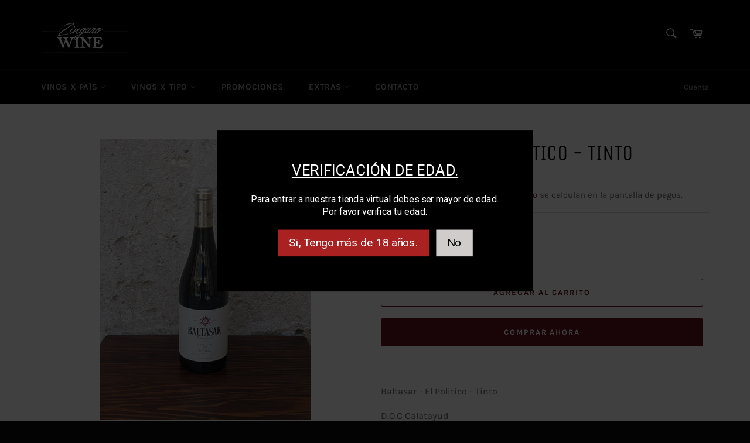

--- FILE ---
content_type: application/javascript; charset=utf-8
request_url: https://cyan-baud.cinaberis.com/cache/zingaro-wine.myshopify.com/script.js?c=1736550334932&shop=zingaro-wine.myshopify.com
body_size: 1891
content:
!function(){if(!window._cbr_verifyAgeLoaded&&(window._cbr_verifyAgeLoaded=!0,function(e){"use strict";e.console||(e.console={});for(var n,t,i=e.console,a=function(){},o=["memory"],r="assert,clear,count,debug,dir,dirxml,error,exception,group,groupCollapsed,groupEnd,info,log,markTimeline,profile,profiles,profileEnd,show,table,time,timeEnd,timeline,timelineEnd,timeStamp,trace,warn,timeLog,trace".split(",");n=o.pop();)i[n]||(i[n]={});for(;t=r.pop();)i[t]||(i[t]=a)}("undefined"==typeof window?this:window),function(e){var n=[/\/\d+\/orders\/.+/,/\/\d+\/checkout\/.+/];try{for(var t=0;t<n.length;t++)if(n[t].test(e))return!1;return!0}catch(i){return!0}}(window.location+"")))location.pathname,0,e();function e(){var i=document.head||document.getElementsByTagName("head")[0],e=document.body||document.getElementsByTagName("body")[0],n=window.location.search,t=function(e){try{for(var n=e+"=",t=document.cookie.split(";"),i=0;i<t.length;i++){for(var a=t[i];" "==a.charAt(0);)a=a.substring(1,a.length);if(0==a.indexOf(n))return a.substring(n.length,a.length)}return null}catch(o){}}("cinaberis-verify-age-submitted");if(-1!=n.indexOf("cinaberis-age-check-popup-nocookie=true")||!t){c("\n      \n        #verify-age-main{position:fixed;top:0;left:0;min-height:100vh;min-width:100vw;z-index:999999999}#verify-age-main .vas-invalid{border:1px solid red}#verify-age-main{background:rgba(0,0,0,0.75)}#verify-age-main .vas-box-container{text-align:center}#verify-age-main .vas-box{min-width:320px}#verify-age-main .vas-box .vas-box-content{display:block;width:100%}#verify-age-main .vas-box{text-align:center;width:auto;display:inline-block;box-sizing:border-box;transform:translate(0, -50%);margin-top:50vh;margin-left:auto;margin-right:auto;border-radius:0px;background:#000;padding:0rem;padding-top:1rem;padding-bottom:0.7rem;width:calc(100vw - 10px)}#verify-age-main .vas-box .vas-box-padded{padding-top:1rem;padding-right:1rem;padding-bottom:1rem;padding-left:1rem}#verify-age-main .vas-box .vas-box-content form{display:inline-block}#verify-age-main .vas-box .vas-title{font-weight:normal;text-decoration:underline;text-align:center;font-size:16pt;color:#fff;font-family:Roboto,sans-serif;padding:0rem 0.75rem;word-break:break-word;margin-left:0px;margin-right:0px;margin-top:0px;margin-bottom:18px}#verify-age-main .vas-box form{width:100%}#verify-age-main .vas-box .vas-content{margin-bottom:1rem;word-break:break-word;box-sizing:border-box;width:100%;text-align:center;font-size:10pt;color:#fff;font-family:Roboto,sans-serif;padding:0rem 0.75rem}#verify-age-main .vas-box .vas-actions-inner{margin-bottom:1rem;display:flex;justify-content:center;align-items:center;flex-wrap:wrap}#verify-age-main .vas-box .vas-actions-inner&gt;*{margin-right:1rem}#verify-age-main .vas-box .vas-actions-inner .vas-ok,#verify-age-main .vas-box .vas-actions-inner .vas-exit{border:none;cursor:pointer;margin-left:5px;margin-right:5px;border-radius:0px;display:flex;align-items:center;justify-content:center;white-space:nowrap}#verify-age-main .vas-box .vas-actions-inner .vas-ok{padding:0.5rem 1rem;background:#a92121;margin-left:5px;margin-right:5px;margin-top:0px;margin-bottom:0px;text-align:center;font-size:12pt;color:#fff;font-family:Roboto,sans-serif}#verify-age-main .vas-box .vas-actions-inner .vas-exit{padding:0.5rem 1rem;background:#d1cccc;margin-left:5px;margin-right:5px;margin-top:0px;margin-bottom:0px;text-align:center;font-size:12pt;color:#000;font-family:Roboto,sans-serif}@media only screen and (min-width: 450px){#verify-age-main .vas-box{padding:0.7rem;padding-top:1.7rem;padding-bottom:1.1rem;max-width:450px}}@media only screen and (min-width: 900px){#verify-age-main .vas-box{transform:translate(0, -50%) scale(1.2)}}#verify-age-main .vas-select-holder.invalid .vas-custom-select-opener{outline:1px solid #c52c03}#verify-age-main .vas-box--invalid{border:1px solid #c52c03}\n\n      \n    "),c("https://fonts.googleapis.com/css2?family=Roboto&display=swap",!0);var a=document.createElement("div");a.innerHTML='\n      <div class="vas-box-container">\n        <div class="vas-box" aria-modal="true" role="dialog">\n          <div class="vas-box-padded">\n            <div class="vas-box-content-vert">\n              <div class="vas-box-content">\n                <form>\n                  <h4 class="vas-title">\n                    \n                      Verificaci&#243;n de edad. \n                    \n                  </h4>\n                  <div class="vas-content">\n                    \n                      Para entrar a nuestra tienda virtual debes ser mayor de edad. Por favor verifica tu edad. \n                    \n                  </div>\n                  <div class="vas-actions">\n                    \n\t\t\t\t\t<div class="vas-actions-inner">\n\t\t\t\t\t\t<div class="vas-ok">Si, Tengo m&#225;s de 18 a&#241;os.</div>\n\t\t\t\t\t\t<div class="vas-exit">No</div>\n\t\t\t\t\t</div>\n\t\t\t\t\n                  </div>\n                  \n                </form>\n              </div>\n            </div>\n          </div>\n        </div>\n      </div>\n    ',a.id="verify-age-main",e.appendChild(a);var o=a.querySelectorAll("img");if(o&&o.length)for(var r=0,s=o.length,d=0;d<o.length;d++)o[d].addEventListener("load",function(){s<=++r&&setTimeout(l,1e3)});else setTimeout(l,1e3);a.querySelector(".vas-ok").addEventListener("click",function(){return m(),!1}),a.querySelector(".vas-exit").addEventListener("click",function(){var e;return/^https?:\/\/.+/.test(e="http://www.google.com")||/^\/\/.+/.test(e)||(e="//"+e),window.location.href=e,!1})}function c(e,n){var t;e||console.warn("not inserting css tag without css or href",e),n?((t=document.createElement("link")).rel="stylesheet",t.type="text/css",t.className="vas-stylesheet",t.href=e):((t=document.createElement("style")).type="text/css",t.className="vas-stylesheet",t.styleSheet?t.styleSheet.cssText=e:t.appendChild(document.createTextNode(e))),i.appendChild(t)}function m(){a.style.display="none",function(e,n,t){try{var i,a="";t&&((i=new Date).setTime(i.getTime()+1e3*t),a="; expires="+i.toUTCString()),document.cookie=e+"="+(n||"")+a+"; path=/"}catch(o){}}("cinaberis-verify-age-submitted",(new Date).getTime(),864e3)}function l(){}}}();